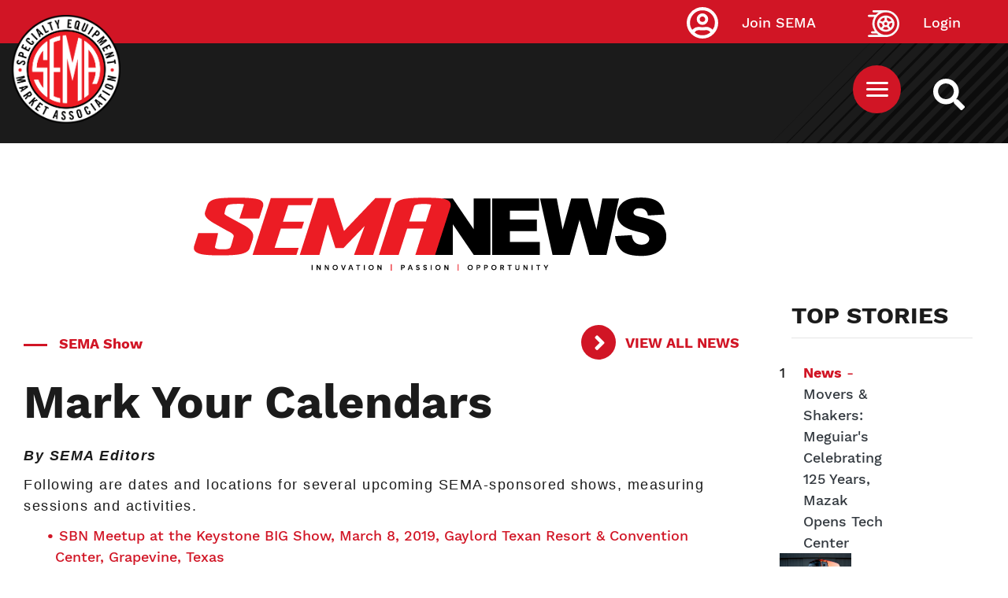

--- FILE ---
content_type: application/javascript
request_url: https://api.lightboxcdn.com/z9gd/43454/www.sema.org/jsonp/z?cb=1768977192690&dre=l&callback=jQuery1124040893072410642506_1768977192652&_=1768977192653
body_size: 1184
content:
jQuery1124040893072410642506_1768977192652({"dre":"l","success":true,"response":"[base64].[base64].bDBid-RMmFY1DgrDFLNK-pM9pMkdeEleLK9Tt50jECuvAr50mlr3dqGIobRI-zsFaGW0ZqTaIQjEaaHpGIA5rgL5vn-MSgWOrQABJBiiYYRvWEjSo-gqvAAvjhQA_"});

--- FILE ---
content_type: image/svg+xml
request_url: https://www.sema.org/modules/custom/footer_social_media_block/images/WhiteTwitterIcon.svg
body_size: 857
content:
<svg xmlns="http://www.w3.org/2000/svg" width="57" height="56" viewBox="0 0 57 56">
  <g id="White_Twitter_Icon" data-name="White Twitter Icon" transform="translate(-1242 -14255)">
    <ellipse id="Oval_Copy_7" data-name="Oval Copy 7" cx="27.5" cy="27" rx="27.5" ry="27" transform="translate(1243 14256)" fill="none" stroke="#fff" stroke-miterlimit="10" stroke-width="2"/>
    <path id="Fill_1_Copy" data-name="Fill 1 Copy" d="M23.327,4.984c.017.219.017.438.017.656C23.344,12.312,17.982,20,8.183,20A15.676,15.676,0,0,1,0,17.734a11.645,11.645,0,0,0,1.287.062A11.056,11.056,0,0,0,7.9,15.641a5.311,5.311,0,0,1-4.982-3.5,7.08,7.08,0,0,0,1.006.078,5.933,5.933,0,0,0,1.4-.172A5.125,5.125,0,0,1,1.056,7.094V7.031a5.6,5.6,0,0,0,2.409.641,4.98,4.98,0,0,1-2.376-4.2A4.808,4.808,0,0,1,1.815.922,15.442,15.442,0,0,0,12.8,6.2a5.408,5.408,0,0,1-.132-1.156A5.191,5.191,0,0,1,18,0a5.459,5.459,0,0,1,3.893,1.594A10.855,10.855,0,0,0,25.274.375a5.093,5.093,0,0,1-2.343,2.781A11.156,11.156,0,0,0,26,2.375a11.144,11.144,0,0,1-2.673,2.609" transform="translate(1258 14273)" fill="#fff"/>
  </g>
</svg>


--- FILE ---
content_type: text/javascript; charset=utf-8
request_url: https://unpkg.com/react@16.12.0/umd/react.production.min.js
body_size: 4675
content:
/** @license React v16.12.0
 * react.production.min.js
 *
 * Copyright (c) Facebook, Inc. and its affiliates.
 *
 * This source code is licensed under the MIT license found in the
 * LICENSE file in the root directory of this source tree.
 */
'use strict';(function(v,m){"object"===typeof exports&&"undefined"!==typeof module?module.exports=m():"function"===typeof define&&define.amd?define(m):v.React=m()})(this,function(){function v(a){for(var b="https://reactjs.org/docs/error-decoder.html?invariant="+a,c=1;c<arguments.length;c++)b+="&args[]="+encodeURIComponent(arguments[c]);return"Minified React error #"+a+"; visit "+b+" for the full message or use the non-minified dev environment for full errors and additional helpful warnings."}function m(a,
b,c){this.props=a;this.context=b;this.refs=da;this.updater=c||ea}function fa(){}function M(a,b,c){this.props=a;this.context=b;this.refs=da;this.updater=c||ea}function ha(a,b,c){var d,e={},p=null,f=null;if(null!=b)for(d in void 0!==b.ref&&(f=b.ref),void 0!==b.key&&(p=""+b.key),b)ia.call(b,d)&&!ja.hasOwnProperty(d)&&(e[d]=b[d]);var g=arguments.length-2;if(1===g)e.children=c;else if(1<g){for(var k=Array(g),h=0;h<g;h++)k[h]=arguments[h+2];e.children=k}if(a&&a.defaultProps)for(d in g=a.defaultProps,g)void 0===
e[d]&&(e[d]=g[d]);return{$$typeof:y,type:a,key:p,ref:f,props:e,_owner:N.current}}function wa(a,b){return{$$typeof:y,type:a.type,key:b,ref:a.ref,props:a.props,_owner:a._owner}}function O(a){return"object"===typeof a&&null!==a&&a.$$typeof===y}function xa(a){var b={"=":"=0",":":"=2"};return"$"+(""+a).replace(/[=:]/g,function(a){return b[a]})}function ka(a,b,c,d){if(D.length){var e=D.pop();e.result=a;e.keyPrefix=b;e.func=c;e.context=d;e.count=0;return e}return{result:a,keyPrefix:b,func:c,context:d,count:0}}
function la(a){a.result=null;a.keyPrefix=null;a.func=null;a.context=null;a.count=0;10>D.length&&D.push(a)}function P(a,b,c,d){var e=typeof a;if("undefined"===e||"boolean"===e)a=null;var p=!1;if(null===a)p=!0;else switch(e){case "string":case "number":p=!0;break;case "object":switch(a.$$typeof){case y:case ya:p=!0}}if(p)return c(d,a,""===b?"."+Q(a,0):b),1;p=0;b=""===b?".":b+":";if(Array.isArray(a))for(var f=0;f<a.length;f++){e=a[f];var g=b+Q(e,f);p+=P(e,g,c,d)}else if(null===a||"object"!==typeof a?
g=null:(g=ma&&a[ma]||a["@@iterator"],g="function"===typeof g?g:null),"function"===typeof g)for(a=g.call(a),f=0;!(e=a.next()).done;)e=e.value,g=b+Q(e,f++),p+=P(e,g,c,d);else if("object"===e)throw c=""+a,Error(v(31,"[object Object]"===c?"object with keys {"+Object.keys(a).join(", ")+"}":c,""));return p}function R(a,b,c){return null==a?0:P(a,"",b,c)}function Q(a,b){return"object"===typeof a&&null!==a&&null!=a.key?xa(a.key):b.toString(36)}function za(a,b,c){a.func.call(a.context,b,a.count++)}function Aa(a,
b,c){var d=a.result,e=a.keyPrefix;a=a.func.call(a.context,b,a.count++);Array.isArray(a)?S(a,d,c,function(a){return a}):null!=a&&(O(a)&&(a=wa(a,e+(!a.key||b&&b.key===a.key?"":(""+a.key).replace(na,"$&/")+"/")+c)),d.push(a))}function S(a,b,c,d,e){var f="";null!=c&&(f=(""+c).replace(na,"$&/")+"/");b=ka(b,f,d,e);R(a,Aa,b);la(b)}function t(){var a=oa.current;if(null===a)throw Error(v(321));return a}function T(a,b){var c=a.length;a.push(b);a:for(;;){var d=Math.floor((c-1)/2),e=a[d];if(void 0!==e&&0<E(e,
b))a[d]=b,a[c]=e,c=d;else break a}}function n(a){a=a[0];return void 0===a?null:a}function F(a){var b=a[0];if(void 0!==b){var c=a.pop();if(c!==b){a[0]=c;a:for(var d=0,e=a.length;d<e;){var f=2*(d+1)-1,h=a[f],g=f+1,k=a[g];if(void 0!==h&&0>E(h,c))void 0!==k&&0>E(k,h)?(a[d]=k,a[g]=c,d=g):(a[d]=h,a[f]=c,d=f);else if(void 0!==k&&0>E(k,c))a[d]=k,a[g]=c,d=g;else break a}}return b}return null}function E(a,b){var c=a.sortIndex-b.sortIndex;return 0!==c?c:a.id-b.id}function G(a){for(var b=n(u);null!==b;){if(null===
b.callback)F(u);else if(b.startTime<=a)F(u),b.sortIndex=b.expirationTime,T(q,b);else break;b=n(u)}}function U(a){z=!1;G(a);if(!w)if(null!==n(q))w=!0,A(V);else{var b=n(u);null!==b&&H(U,b.startTime-a)}}function V(a,b){w=!1;z&&(z=!1,W());I=!0;var c=h;try{G(b);for(l=n(q);null!==l&&(!(l.expirationTime>b)||a&&!X());){var d=l.callback;if(null!==d){l.callback=null;h=l.priorityLevel;var e=d(l.expirationTime<=b);b=r();"function"===typeof e?l.callback=e:l===n(q)&&F(q);G(b)}else F(q);l=n(q)}if(null!==l)var f=
!0;else{var m=n(u);null!==m&&H(U,m.startTime-b);f=!1}return f}finally{l=null,h=c,I=!1}}function pa(a){switch(a){case 1:return-1;case 2:return 250;case 5:return 1073741823;case 4:return 1E4;default:return 5E3}}var f="function"===typeof Symbol&&Symbol.for,y=f?Symbol.for("react.element"):60103,ya=f?Symbol.for("react.portal"):60106,x=f?Symbol.for("react.fragment"):60107,Y=f?Symbol.for("react.strict_mode"):60108,Ba=f?Symbol.for("react.profiler"):60114,Ca=f?Symbol.for("react.provider"):60109,Da=f?Symbol.for("react.context"):
60110,Ea=f?Symbol.for("react.forward_ref"):60112,Fa=f?Symbol.for("react.suspense"):60113;f&&Symbol.for("react.suspense_list");var Ga=f?Symbol.for("react.memo"):60115,Ha=f?Symbol.for("react.lazy"):60116;f&&Symbol.for("react.fundamental");f&&Symbol.for("react.responder");f&&Symbol.for("react.scope");var ma="function"===typeof Symbol&&Symbol.iterator,qa=Object.getOwnPropertySymbols,Ia=Object.prototype.hasOwnProperty,Ja=Object.prototype.propertyIsEnumerable,J=function(){try{if(!Object.assign)return!1;
var a=new String("abc");a[5]="de";if("5"===Object.getOwnPropertyNames(a)[0])return!1;var b={};for(a=0;10>a;a++)b["_"+String.fromCharCode(a)]=a;if("0123456789"!==Object.getOwnPropertyNames(b).map(function(a){return b[a]}).join(""))return!1;var c={};"abcdefghijklmnopqrst".split("").forEach(function(a){c[a]=a});return"abcdefghijklmnopqrst"!==Object.keys(Object.assign({},c)).join("")?!1:!0}catch(d){return!1}}()?Object.assign:function(a,b){if(null===a||void 0===a)throw new TypeError("Object.assign cannot be called with null or undefined");
var c=Object(a);for(var d,e=1;e<arguments.length;e++){var f=Object(arguments[e]);for(var h in f)Ia.call(f,h)&&(c[h]=f[h]);if(qa){d=qa(f);for(var g=0;g<d.length;g++)Ja.call(f,d[g])&&(c[d[g]]=f[d[g]])}}return c},ea={isMounted:function(a){return!1},enqueueForceUpdate:function(a,b,c){},enqueueReplaceState:function(a,b,c,d){},enqueueSetState:function(a,b,c,d){}},da={};m.prototype.isReactComponent={};m.prototype.setState=function(a,b){if("object"!==typeof a&&"function"!==typeof a&&null!=a)throw Error(v(85));
this.updater.enqueueSetState(this,a,b,"setState")};m.prototype.forceUpdate=function(a){this.updater.enqueueForceUpdate(this,a,"forceUpdate")};fa.prototype=m.prototype;f=M.prototype=new fa;f.constructor=M;J(f,m.prototype);f.isPureReactComponent=!0;var oa={current:null},N={current:null},ia=Object.prototype.hasOwnProperty,ja={key:!0,ref:!0,__self:!0,__source:!0},na=/\/+/g,D=[],Z;if("undefined"===typeof window||"function"!==typeof MessageChannel){var B=null,ra=null,sa=function(){if(null!==B)try{var a=
r();B(!0,a);B=null}catch(b){throw setTimeout(sa,0),b;}},Ka=Date.now();var r=function(){return Date.now()-Ka};var A=function(a){null!==B?setTimeout(A,0,a):(B=a,setTimeout(sa,0))};var H=function(a,b){ra=setTimeout(a,b)};var W=function(){clearTimeout(ra)};var X=function(){return!1};f=Z=function(){}}else{var aa=window.performance,ta=window.Date,La=window.setTimeout,Ma=window.clearTimeout;"undefined"!==typeof console&&(f=window.cancelAnimationFrame,"function"!==typeof window.requestAnimationFrame&&console.error("This browser doesn't support requestAnimationFrame. Make sure that you load a polyfill in older browsers. https://fb.me/react-polyfills"),
"function"!==typeof f&&console.error("This browser doesn't support cancelAnimationFrame. Make sure that you load a polyfill in older browsers. https://fb.me/react-polyfills"));if("object"===typeof aa&&"function"===typeof aa.now)r=function(){return aa.now()};else{var Na=ta.now();r=function(){return ta.now()-Na}}var K=!1,L=null,ba=-1,ua=5,va=0;X=function(){return r()>=va};f=function(){};Z=function(a){0>a||125<a?console.error("forceFrameRate takes a positive int between 0 and 125, forcing framerates higher than 125 fps is not unsupported"):
ua=0<a?Math.floor(1E3/a):5};var C=new MessageChannel,ca=C.port2;C.port1.onmessage=function(){if(null!==L){var a=r();va=a+ua;try{L(!0,a)?ca.postMessage(null):(K=!1,L=null)}catch(b){throw ca.postMessage(null),b;}}else K=!1};A=function(a){L=a;K||(K=!0,ca.postMessage(null))};H=function(a,b){ba=La(function(){a(r())},b)};W=function(){Ma(ba);ba=-1}}var q=[],u=[],Oa=1,l=null,h=3,I=!1,w=!1,z=!1,Pa=0;C={ReactCurrentDispatcher:oa,ReactCurrentOwner:N,IsSomeRendererActing:{current:!1},assign:J};J(C,{Scheduler:{unstable_ImmediatePriority:1,
unstable_UserBlockingPriority:2,unstable_NormalPriority:3,unstable_IdlePriority:5,unstable_LowPriority:4,unstable_runWithPriority:function(a,b){switch(a){case 1:case 2:case 3:case 4:case 5:break;default:a=3}var c=h;h=a;try{return b()}finally{h=c}},unstable_next:function(a){switch(h){case 1:case 2:case 3:var b=3;break;default:b=h}var c=h;h=b;try{return a()}finally{h=c}},unstable_scheduleCallback:function(a,b,c){var d=r();if("object"===typeof c&&null!==c){var e=c.delay;e="number"===typeof e&&0<e?d+
e:d;c="number"===typeof c.timeout?c.timeout:pa(a)}else c=pa(a),e=d;c=e+c;a={id:Oa++,callback:b,priorityLevel:a,startTime:e,expirationTime:c,sortIndex:-1};e>d?(a.sortIndex=e,T(u,a),null===n(q)&&a===n(u)&&(z?W():z=!0,H(U,e-d))):(a.sortIndex=c,T(q,a),w||I||(w=!0,A(V)));return a},unstable_cancelCallback:function(a){a.callback=null},unstable_wrapCallback:function(a){var b=h;return function(){var c=h;h=b;try{return a.apply(this,arguments)}finally{h=c}}},unstable_getCurrentPriorityLevel:function(){return h},
unstable_shouldYield:function(){var a=r();G(a);var b=n(q);return b!==l&&null!==l&&null!==b&&null!==b.callback&&b.startTime<=a&&b.expirationTime<l.expirationTime||X()},unstable_requestPaint:f,unstable_continueExecution:function(){w||I||(w=!0,A(V))},unstable_pauseExecution:function(){},unstable_getFirstCallbackNode:function(){return n(q)},get unstable_now(){return r},get unstable_forceFrameRate(){return Z},unstable_Profiling:null},SchedulerTracing:{get __interactionsRef(){return null},get __subscriberRef(){return null},
unstable_clear:function(a){return a()},unstable_getCurrent:function(){return null},unstable_getThreadID:function(){return++Pa},unstable_trace:function(a,b,c){return c()},unstable_wrap:function(a){return a},unstable_subscribe:function(a){},unstable_unsubscribe:function(a){}}});x={Children:{map:function(a,b,c){if(null==a)return a;var d=[];S(a,d,null,b,c);return d},forEach:function(a,b,c){if(null==a)return a;b=ka(null,null,b,c);R(a,za,b);la(b)},count:function(a){return R(a,function(){return null},null)},
toArray:function(a){var b=[];S(a,b,null,function(a){return a});return b},only:function(a){if(!O(a))throw Error(v(143));return a}},createRef:function(){return{current:null}},Component:m,PureComponent:M,createContext:function(a,b){void 0===b&&(b=null);a={$$typeof:Da,_calculateChangedBits:b,_currentValue:a,_currentValue2:a,_threadCount:0,Provider:null,Consumer:null};a.Provider={$$typeof:Ca,_context:a};return a.Consumer=a},forwardRef:function(a){return{$$typeof:Ea,render:a}},lazy:function(a){return{$$typeof:Ha,
_ctor:a,_status:-1,_result:null}},memo:function(a,b){return{$$typeof:Ga,type:a,compare:void 0===b?null:b}},useCallback:function(a,b){return t().useCallback(a,b)},useContext:function(a,b){return t().useContext(a,b)},useEffect:function(a,b){return t().useEffect(a,b)},useImperativeHandle:function(a,b,c){return t().useImperativeHandle(a,b,c)},useDebugValue:function(a,b){},useLayoutEffect:function(a,b){return t().useLayoutEffect(a,b)},useMemo:function(a,b){return t().useMemo(a,b)},useReducer:function(a,
b,c){return t().useReducer(a,b,c)},useRef:function(a){return t().useRef(a)},useState:function(a){return t().useState(a)},Fragment:x,Profiler:Ba,StrictMode:Y,Suspense:Fa,createElement:ha,cloneElement:function(a,b,c){if(null===a||void 0===a)throw Error(v(267,a));var d=J({},a.props),e=a.key,f=a.ref,h=a._owner;if(null!=b){void 0!==b.ref&&(f=b.ref,h=N.current);void 0!==b.key&&(e=""+b.key);if(a.type&&a.type.defaultProps)var g=a.type.defaultProps;for(k in b)ia.call(b,k)&&!ja.hasOwnProperty(k)&&(d[k]=void 0===
b[k]&&void 0!==g?g[k]:b[k])}var k=arguments.length-2;if(1===k)d.children=c;else if(1<k){g=Array(k);for(var l=0;l<k;l++)g[l]=arguments[l+2];d.children=g}return{$$typeof:y,type:a.type,key:e,ref:f,props:d,_owner:h}},createFactory:function(a){var b=ha.bind(null,a);b.type=a;return b},isValidElement:O,version:"16.12.0",__SECRET_INTERNALS_DO_NOT_USE_OR_YOU_WILL_BE_FIRED:C};x=(Y={default:x},x)||Y;return x.default||x});
